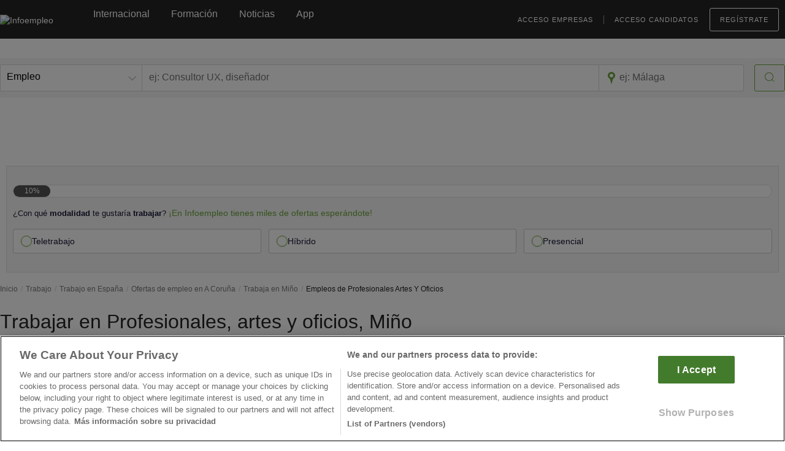

--- FILE ---
content_type: text/html; charset=utf-8
request_url: https://www.google.com/recaptcha/api2/anchor?ar=1&k=6Ldw-eAUAAAAAEcE4CL8jwDDoMjIZyhdc__myIiO&co=aHR0cHM6Ly93d3cuaW5mb2VtcGxlby5jb206NDQz&hl=en&v=naPR4A6FAh-yZLuCX253WaZq&size=invisible&anchor-ms=20000&execute-ms=15000&cb=oc36hb1dxtpx
body_size: 45209
content:
<!DOCTYPE HTML><html dir="ltr" lang="en"><head><meta http-equiv="Content-Type" content="text/html; charset=UTF-8">
<meta http-equiv="X-UA-Compatible" content="IE=edge">
<title>reCAPTCHA</title>
<style type="text/css">
/* cyrillic-ext */
@font-face {
  font-family: 'Roboto';
  font-style: normal;
  font-weight: 400;
  src: url(//fonts.gstatic.com/s/roboto/v18/KFOmCnqEu92Fr1Mu72xKKTU1Kvnz.woff2) format('woff2');
  unicode-range: U+0460-052F, U+1C80-1C8A, U+20B4, U+2DE0-2DFF, U+A640-A69F, U+FE2E-FE2F;
}
/* cyrillic */
@font-face {
  font-family: 'Roboto';
  font-style: normal;
  font-weight: 400;
  src: url(//fonts.gstatic.com/s/roboto/v18/KFOmCnqEu92Fr1Mu5mxKKTU1Kvnz.woff2) format('woff2');
  unicode-range: U+0301, U+0400-045F, U+0490-0491, U+04B0-04B1, U+2116;
}
/* greek-ext */
@font-face {
  font-family: 'Roboto';
  font-style: normal;
  font-weight: 400;
  src: url(//fonts.gstatic.com/s/roboto/v18/KFOmCnqEu92Fr1Mu7mxKKTU1Kvnz.woff2) format('woff2');
  unicode-range: U+1F00-1FFF;
}
/* greek */
@font-face {
  font-family: 'Roboto';
  font-style: normal;
  font-weight: 400;
  src: url(//fonts.gstatic.com/s/roboto/v18/KFOmCnqEu92Fr1Mu4WxKKTU1Kvnz.woff2) format('woff2');
  unicode-range: U+0370-0377, U+037A-037F, U+0384-038A, U+038C, U+038E-03A1, U+03A3-03FF;
}
/* vietnamese */
@font-face {
  font-family: 'Roboto';
  font-style: normal;
  font-weight: 400;
  src: url(//fonts.gstatic.com/s/roboto/v18/KFOmCnqEu92Fr1Mu7WxKKTU1Kvnz.woff2) format('woff2');
  unicode-range: U+0102-0103, U+0110-0111, U+0128-0129, U+0168-0169, U+01A0-01A1, U+01AF-01B0, U+0300-0301, U+0303-0304, U+0308-0309, U+0323, U+0329, U+1EA0-1EF9, U+20AB;
}
/* latin-ext */
@font-face {
  font-family: 'Roboto';
  font-style: normal;
  font-weight: 400;
  src: url(//fonts.gstatic.com/s/roboto/v18/KFOmCnqEu92Fr1Mu7GxKKTU1Kvnz.woff2) format('woff2');
  unicode-range: U+0100-02BA, U+02BD-02C5, U+02C7-02CC, U+02CE-02D7, U+02DD-02FF, U+0304, U+0308, U+0329, U+1D00-1DBF, U+1E00-1E9F, U+1EF2-1EFF, U+2020, U+20A0-20AB, U+20AD-20C0, U+2113, U+2C60-2C7F, U+A720-A7FF;
}
/* latin */
@font-face {
  font-family: 'Roboto';
  font-style: normal;
  font-weight: 400;
  src: url(//fonts.gstatic.com/s/roboto/v18/KFOmCnqEu92Fr1Mu4mxKKTU1Kg.woff2) format('woff2');
  unicode-range: U+0000-00FF, U+0131, U+0152-0153, U+02BB-02BC, U+02C6, U+02DA, U+02DC, U+0304, U+0308, U+0329, U+2000-206F, U+20AC, U+2122, U+2191, U+2193, U+2212, U+2215, U+FEFF, U+FFFD;
}
/* cyrillic-ext */
@font-face {
  font-family: 'Roboto';
  font-style: normal;
  font-weight: 500;
  src: url(//fonts.gstatic.com/s/roboto/v18/KFOlCnqEu92Fr1MmEU9fCRc4AMP6lbBP.woff2) format('woff2');
  unicode-range: U+0460-052F, U+1C80-1C8A, U+20B4, U+2DE0-2DFF, U+A640-A69F, U+FE2E-FE2F;
}
/* cyrillic */
@font-face {
  font-family: 'Roboto';
  font-style: normal;
  font-weight: 500;
  src: url(//fonts.gstatic.com/s/roboto/v18/KFOlCnqEu92Fr1MmEU9fABc4AMP6lbBP.woff2) format('woff2');
  unicode-range: U+0301, U+0400-045F, U+0490-0491, U+04B0-04B1, U+2116;
}
/* greek-ext */
@font-face {
  font-family: 'Roboto';
  font-style: normal;
  font-weight: 500;
  src: url(//fonts.gstatic.com/s/roboto/v18/KFOlCnqEu92Fr1MmEU9fCBc4AMP6lbBP.woff2) format('woff2');
  unicode-range: U+1F00-1FFF;
}
/* greek */
@font-face {
  font-family: 'Roboto';
  font-style: normal;
  font-weight: 500;
  src: url(//fonts.gstatic.com/s/roboto/v18/KFOlCnqEu92Fr1MmEU9fBxc4AMP6lbBP.woff2) format('woff2');
  unicode-range: U+0370-0377, U+037A-037F, U+0384-038A, U+038C, U+038E-03A1, U+03A3-03FF;
}
/* vietnamese */
@font-face {
  font-family: 'Roboto';
  font-style: normal;
  font-weight: 500;
  src: url(//fonts.gstatic.com/s/roboto/v18/KFOlCnqEu92Fr1MmEU9fCxc4AMP6lbBP.woff2) format('woff2');
  unicode-range: U+0102-0103, U+0110-0111, U+0128-0129, U+0168-0169, U+01A0-01A1, U+01AF-01B0, U+0300-0301, U+0303-0304, U+0308-0309, U+0323, U+0329, U+1EA0-1EF9, U+20AB;
}
/* latin-ext */
@font-face {
  font-family: 'Roboto';
  font-style: normal;
  font-weight: 500;
  src: url(//fonts.gstatic.com/s/roboto/v18/KFOlCnqEu92Fr1MmEU9fChc4AMP6lbBP.woff2) format('woff2');
  unicode-range: U+0100-02BA, U+02BD-02C5, U+02C7-02CC, U+02CE-02D7, U+02DD-02FF, U+0304, U+0308, U+0329, U+1D00-1DBF, U+1E00-1E9F, U+1EF2-1EFF, U+2020, U+20A0-20AB, U+20AD-20C0, U+2113, U+2C60-2C7F, U+A720-A7FF;
}
/* latin */
@font-face {
  font-family: 'Roboto';
  font-style: normal;
  font-weight: 500;
  src: url(//fonts.gstatic.com/s/roboto/v18/KFOlCnqEu92Fr1MmEU9fBBc4AMP6lQ.woff2) format('woff2');
  unicode-range: U+0000-00FF, U+0131, U+0152-0153, U+02BB-02BC, U+02C6, U+02DA, U+02DC, U+0304, U+0308, U+0329, U+2000-206F, U+20AC, U+2122, U+2191, U+2193, U+2212, U+2215, U+FEFF, U+FFFD;
}
/* cyrillic-ext */
@font-face {
  font-family: 'Roboto';
  font-style: normal;
  font-weight: 900;
  src: url(//fonts.gstatic.com/s/roboto/v18/KFOlCnqEu92Fr1MmYUtfCRc4AMP6lbBP.woff2) format('woff2');
  unicode-range: U+0460-052F, U+1C80-1C8A, U+20B4, U+2DE0-2DFF, U+A640-A69F, U+FE2E-FE2F;
}
/* cyrillic */
@font-face {
  font-family: 'Roboto';
  font-style: normal;
  font-weight: 900;
  src: url(//fonts.gstatic.com/s/roboto/v18/KFOlCnqEu92Fr1MmYUtfABc4AMP6lbBP.woff2) format('woff2');
  unicode-range: U+0301, U+0400-045F, U+0490-0491, U+04B0-04B1, U+2116;
}
/* greek-ext */
@font-face {
  font-family: 'Roboto';
  font-style: normal;
  font-weight: 900;
  src: url(//fonts.gstatic.com/s/roboto/v18/KFOlCnqEu92Fr1MmYUtfCBc4AMP6lbBP.woff2) format('woff2');
  unicode-range: U+1F00-1FFF;
}
/* greek */
@font-face {
  font-family: 'Roboto';
  font-style: normal;
  font-weight: 900;
  src: url(//fonts.gstatic.com/s/roboto/v18/KFOlCnqEu92Fr1MmYUtfBxc4AMP6lbBP.woff2) format('woff2');
  unicode-range: U+0370-0377, U+037A-037F, U+0384-038A, U+038C, U+038E-03A1, U+03A3-03FF;
}
/* vietnamese */
@font-face {
  font-family: 'Roboto';
  font-style: normal;
  font-weight: 900;
  src: url(//fonts.gstatic.com/s/roboto/v18/KFOlCnqEu92Fr1MmYUtfCxc4AMP6lbBP.woff2) format('woff2');
  unicode-range: U+0102-0103, U+0110-0111, U+0128-0129, U+0168-0169, U+01A0-01A1, U+01AF-01B0, U+0300-0301, U+0303-0304, U+0308-0309, U+0323, U+0329, U+1EA0-1EF9, U+20AB;
}
/* latin-ext */
@font-face {
  font-family: 'Roboto';
  font-style: normal;
  font-weight: 900;
  src: url(//fonts.gstatic.com/s/roboto/v18/KFOlCnqEu92Fr1MmYUtfChc4AMP6lbBP.woff2) format('woff2');
  unicode-range: U+0100-02BA, U+02BD-02C5, U+02C7-02CC, U+02CE-02D7, U+02DD-02FF, U+0304, U+0308, U+0329, U+1D00-1DBF, U+1E00-1E9F, U+1EF2-1EFF, U+2020, U+20A0-20AB, U+20AD-20C0, U+2113, U+2C60-2C7F, U+A720-A7FF;
}
/* latin */
@font-face {
  font-family: 'Roboto';
  font-style: normal;
  font-weight: 900;
  src: url(//fonts.gstatic.com/s/roboto/v18/KFOlCnqEu92Fr1MmYUtfBBc4AMP6lQ.woff2) format('woff2');
  unicode-range: U+0000-00FF, U+0131, U+0152-0153, U+02BB-02BC, U+02C6, U+02DA, U+02DC, U+0304, U+0308, U+0329, U+2000-206F, U+20AC, U+2122, U+2191, U+2193, U+2212, U+2215, U+FEFF, U+FFFD;
}

</style>
<link rel="stylesheet" type="text/css" href="https://www.gstatic.com/recaptcha/releases/naPR4A6FAh-yZLuCX253WaZq/styles__ltr.css">
<script nonce="UPtmeJq6Htw3EDkyOSiJRQ" type="text/javascript">window['__recaptcha_api'] = 'https://www.google.com/recaptcha/api2/';</script>
<script type="text/javascript" src="https://www.gstatic.com/recaptcha/releases/naPR4A6FAh-yZLuCX253WaZq/recaptcha__en.js" nonce="UPtmeJq6Htw3EDkyOSiJRQ">
      
    </script></head>
<body><div id="rc-anchor-alert" class="rc-anchor-alert"></div>
<input type="hidden" id="recaptcha-token" value="[base64]">
<script type="text/javascript" nonce="UPtmeJq6Htw3EDkyOSiJRQ">
      recaptcha.anchor.Main.init("[\x22ainput\x22,[\x22bgdata\x22,\x22\x22,\[base64]/[base64]/[base64]/[base64]/[base64]/KHEoSCw0MjUsSC5UKSxpZShILGwpKTpxKEgsNDI1LGwpLEgpKSw0MjUpLFcpLEgpKX0sRUk9ZnVuY3Rpb24obCxDLEgsVyl7dHJ5e1c9bFsoKEN8MCkrMiklM10sbFtDXT0obFtDXXwwKS0obFsoKEN8MCkrMSklM118MCktKFd8MCleKEM9PTE/[base64]/[base64]/[base64]/[base64]/[base64]/[base64]/[base64]/[base64]/[base64]/[base64]/[base64]\\u003d\\u003d\x22,\[base64]\\u003d\\u003d\x22,\x22fl5tEwxoGUcrw7XChy8fw5TDj2/Dj8OGwp8Sw5jCj24fBy3DuE8cPVPDiAsPw4oPIBnCpcOdwpHCpSxYw5pfw6DDl8KKwpPCt3HCkMOIwroPwoXCtcO9aMK7Og0Aw4whBcKzWcK/Xi5/cMKkwp/Cpz3Dmlpqw6BRI8K4w73Dn8OSw4VTWMOnw63Ck0LCnn0uQ2Qgw6FnAlDCrsK9w7FCMihIWUsdwptow4wAAcKPJi9Vwpwow7tifirDvMOxwqRFw4TDjkxOXsOra31/[base64]/[base64]/ChlJfYsKNwpfCj8OjERNaCMOsw4tIwp3CnsKsL17Cu3vCusKgw6FFw7LDn8KJVsKtIQ/Di8O8DEPCmMOxwq/[base64]/CgFJCKcKdem5mwrbCuMKow5/DqUVzwrUpwovCo1HCrxrChcKXwqjCggVvYsKdwprCuSbCpTANw7F0wofDmcOIHiVAw59WwrzDsMOww5B8F1jDu8KSKcOPE8K/NX8UVyo7I8OCwrAKEiXClsKGe8KpXsKrwrbDmcOfwoFIMcKvFcKBJ0FkTcKLZMKFIMKgw6A/AMO4wrfDl8ODUl7Dp3zDlMKrOsKVwpYswrbDi8OCw67DvsKrGFfDksOQNUbDssKQw7LCocK2ZkTCnMKDf8K5woVzwoPCm8K9QSLCoU1OUsKvwrbCiDrClUt1TVjDisO8S0/[base64]/Cr8OHN8KcTMKjAsOFeMOUSMKYw5rCql1Fw7RSfUMAwo9UwqwqNFw8G8KNI8K1w7PDm8KtNEfCsypCUz7DkxDCs1TCpcKPecKxWUvDuzteK8KxworDn8KVw7wFCVBZwqZBJA7CpzU0w45hwq5mwozCoSbDncOrwofCiH/[base64]/Dt8Ovw4p1w7bDoWMCAcKNw6EwLzXDkVBrwpnChsOoCsKncMKdw6s/Q8OCw67DgcOCw5BQKMKPw4TDly52YsKswprCrHzCscKicixvV8ORCMK+w71IKMKiwqwWckwXw7QrwqoFw4/CpxfDmsKhGk8owrMlw7ogwrw/w6wGMMO1YMO9TcOhwp19w7ZmwpnCpzxswp8ow6/Dsi3DnyENZUh5w79TbcKpwpTDoMK5wrXDhsKlw4MBwq5Uw41Iw7cxw6/CjnrCnsOJMMKsSCpDfcK/w5VRQcOrcQJ+XMKRZxXDk08Rwq0NE8KTOmbDonTDt8OrQsOpwrrDvSXDrS/DvF5xKMOTwpXCiEtdbmXCssKXNcKdw5kmw4BVw5/CtsKdMkoyJVxeEcKlc8OaJsOIScORXCxRCz5sw5gzM8KCQMKkbcO/[base64]/[base64]/woNCGMODwoLCmTIWw6FfAMOpwrcEwod2XCJXwrgiIwMYIDLCk8Oyw783w5LDjn9nBsK8RsK6wrdBABjDnjAsw6J2AsOtwowKAU3ClcKCwpQaHVgNwpnCpFE5B3Q8wr5HfMO6XsOCKiFoZMK8f3/[base64]/AcOmVsKmwoXCgcKaaMOBwolBwrZkw68YDhjDsDAAUgnCrBTCrsKAw4LDgi5PYsKiw7fCt8KRS8OzwrTCt095wqLCvGMCw55FP8KkBWjChldqYsOUDsKWGsKww50twqcvc8Ouw4/CicOMbnbDsMKSw4TCusKXw70dwoM9Sl5Kwo/Cu0Q5K8OmfsKNR8Kuw74neRDCr2RCBk9lwq7Cq8Kww5JlE8KZLBUbESI4PMKGDRlvZcOyRsKuMXYdT8Ktw5fCosO3wp3CksKKbUrDtcKkwp7CuTcTw6lBwr/DixzDuXzDoMOAw7DCjl0vXkBRwrAQAknDvTPCtjJmY3xOC8OwUMKdwpLCmkUbMg3CucKrw5nDiALDqsKbwobCpwNcwoxlXsOSBisBasKCWsKgw77Cvy3DqVErA2/CgcK2OFtDTVt5wpLDjcOtHsOmw7Yqw7kTFm1xUsK8ZsKXwrHDjcK5IMOWwqhPwqnCpDPDtcOTwovCrnQSwqQAwr3DpsKaE0A1AcOcGMKoQsOfwrJ6wqwKDzjCg1UocsK4wqEUwp/[base64]/CvMOnw77Cj8KQE8OSw6gFcj5DBVDCscO5HcKewqJWwqUfw6HCjMONw6EcwrTCmsKQSsKaw7ZXw4YFD8OGTRbCiHHCu1sUw7HCuMKpTy3Cm0tKKEbCpMOJdcOFwqxyw5XDjsOLADtWIcOnOG5tUsOkSn/Dv31+w4HCtzRRwp7CjUjCvj0VwpkOwqvDosKlwoLClBUTRMOAWcKOeC9VQB3DoAvCkMKlwqrCpzh3wozDpcKKL8K5EMOZXcKXwpfCgHvDmMOcwp41w4Fqw4rCvyvCvTtoGcO1wr3ClcKOwoVRRsOIwqLCkcOAMBPDiTXDvyTDg3cvbUfDqcOuwqNwKEzDr1R/NHEowqNpw7bDrTQqbsO/w4h9YMKgRCYxw6EMNMKOw78uw61VGEpBVMO8wpVqVm3DtsK0JcKUw4cfWMOowplQLWHDq3XDjALDqCzCgDR6w6ByZMOXwqdnw6AVdlXCscO5IsK6w5jDuW/DvAVAw7HDiirDmGvCp8O3w4rCvjUcU0XDt8OBwpd/[base64]/DpwUlX8OUw4jDpAJJwrXDnxjCpCDDl8KpZMKeeCvCjcOPw7PDk2DDtz8bwp9AwojDnMK1D8KJU8OWasOkwrR1w5lQwqgbwoYxw6bDk3nDm8KJw7LDtcKvw7jDvsOyw59iJzbDqld7w7AdDcKHw69TU8OwSgV6woEGwqRqwq/[base64]/[base64]/[base64]/CrH8Pw7pqDBheRSHCvDgaGxkWwo1ywrZsw5HCpcKgw7/[base64]/w7DClnocw5nCiz7CtMO3w6h6fcKQNMOjw4/Cs2dkDsKEw6QjFcObw4BIwphjIU5Xwq7ClMO4woA5TsKLw5PCliRkdMOsw7YPccK8wqZMAcO/woTCl2DCnsOKR8OEKVHDrGM8w5rCmWzDukkHw7lBaA5Jdj9Yw6VLYz9pw6/DhBZrMcODWsKUCARJPRzDr8KUwqxmwrfDhEsTwo/CqRB1OsKIcsKDMGPCvVLDusKRMcKcwrbDr8O2AMK+VsKfLgIuw4NDwr/CsQhkW8OQwo46wqXCt8KyAXPDv8OOwqlsG0zCmj1fwqvDoUrClMOYesOka8OvcsODGBHDsUUFG8O1N8OLw7DDnBd/KsOdw6NgFDTDosOowpjDvMKtEHVlw5nCs1nDoUBgw4g2wohewo3CskgRw7EAwrZWw57Cq8KiwqpuFyZfOH8MBGnCuWHClcO/wq1rw78VCMOHwrQ/[base64]/[base64]/ChMKxw4XCn0nDg8KIw4dZGhTDmcOlw4zCnV/DscOawqrDozHCo8KydsOecnQQO2zDlhbCncKwWcKgPMKWQWVLR3tAw5xGwqLCicKRP8OvPcKDw6V/[base64]/Dn8OMwq7CqGo/wrfCocK7f8Omwr/Dlk8eNiHCvsKSwrXCpcK2ZS9pbEksS8KywqfDssK1w7zCm1LDmSrDgcK4w7HDg1R1a8OpY8K8TAxVc8OdwpgmwrQ5Z1vDn8OwYxJVe8K4wp/CkzZmw69xKFRgXkrCgj/Cq8Khw5HCtMOhJDTCkcKswojDqMOpbylYcl7DscORMl/CoAFMwrFnw4R3L1vDgMODw7h8EU53JsKiwoMaSsKMwpl/HVcmJg7DpgQyZcOBw7ZRwqrCjyTChMO/w4M6VMK+MSJxCFAlwq3DrcOQWsOtw4DDgj5dRG7CmzYxwqh0w7/Cp0pscy5Cwq/Cqx0cWWARDcO4WcObw4snworDslnDo3ppw5vDgCkHw5LChw00AMOUwodww6XDr8Otw77Ch8KiMsKpw4nDnl0Jw64Lw5ZcC8OcLcKewp5qfcOFw55kwo8bQMKRw7M+EmzDmMOYw4p5w5Q0H8OlKsO8wqrDicKFYTYgaynCqF/ChWzDncOgBcOBwq3DrMOZCh0fGzDCkAoqKDhjAsKzw5QzwpYqRXZBJ8ONwp0IYMO+wpN/ccOKw4Yqw7/ClXzCnD4NSMO/w4jCgcOjw77DgcKzwr3DicKGw4XDnMK4w7IMwpVrMMKSMcOJwop8wr/CkCl1dBI5cMKnLXh5PsKVdxrCtiA8WwgJwoPCosK9w7XCisKYNcK0dMK0ayJRw4t7wrjCsVIjQcOeXUbDn1nCg8KqHE7CjsKiFcO7Tyl8NMOPA8OfM3jDn3N4wrI1wpVybsOKw7LCtcKVwqnCnMOJw4onwrVnw5nCmTzCqsOFwp/DkAbCsMO0w4hSQsKvCg/CqcKMPcKpR8OQwqzCmDHCpMK3S8KaH3V1w6/[base64]/Dr8K4a8KzCEnDj8KqJ8KywoTDnkDCtMOyYcOrSnHCtmPDscOUEnDCkh/DlcOKTcKZEggkWgIUek3CvcOQw7AAwqchNlRuwqHCmsKHw4vDr8Kow5rCgjcDecOPOVjDkQlYw4fCgMOBTMKdwr7DpgnDrcKqwqpgOsKKwqjDtMK4dCYNNcKnw6HCoFwVY0ZPw6/DjcKMwpMJfzLCksKqw6bDqMKUwrDCoytCw587w6jDuzDDrcO/Jl9NOXMxw7hEWcKfwpF3ZFTDt8OPwo/DgA14L8KoBcOcw5l/wrwwJ8KaGl/DigABfsOCw7ZawopZbCxmwpE8R13DqBDCh8KSwp9rPcK8aGnCtMOqwonCmyXCtcKhw4TCrcKsYMOVfhTCssKfw5LDnwBYfDjCojXDuWDDpMKeKAZHdcK6ZcO1C345XG8rw6tNaA/CnHJ+O2AHC8KNX2HCucOBwofDnAg+E8OfayzCuUrDvMK1fltPwp42P3vCtic7w6XCigXCk8KrdDjCjsObw4NhFsOhXcKhakLClmAXwr7DlETCgcK3w5HCk8O7OnQ8wpVxw7hoG8KAPMKhwrvCpmkew6TDl20WwoLDkVrDu2ojwqlaR8O/ZMOrwpFgLhHDjQEaIMK4ImvCmsKjw71zwpFOw5wTwpnDkcKbwpfCjlDDpnFdCsOdcGUIS2HDuXx/wrHCghTCj8KUAz4vw5RiPUFgwoLCisOoLBfClQ8ERMKwHMK+FsOqQsOKwo5swrfCino2IkHCg2HCsl7DgG4SWcKkw71DDsONYFkLwpfDhMKCOUcWSMOXPcKzwo/[base64]/DocO9w7TDo3k5UcKsw7zDqk0JwrPCoMKrc8KNEWPCpz/CjwfDrMKzeHnDlsOKbMOnw75NcyYSZlLCvMKaVWvDtGA7IRdNJVTCtF7Ds8K2LMO2CsKLWVvDrzTDihPDrVNnwoQLQcOFTsONw6/CiVETYU7CjcKWLCVnw6Bcwp4Gw4xjcDQdw68sC23DoSHCi1wIw4XCl8K/w4FBw4XDkMOSXFgMTMKnWsO2woxGb8OAwodeUF9iw7fCliY5YMO2c8KgEMOlwqogWMKkw7fCiSQwGzFKdsOaAMOTw5VTNknDvVIuMcOCwr3Dkn3Cjzl9wo7DqAXCkcKpw4zDrzgIdCV+L8OewqMzE8Kvwq3DqsKBwq/DkAcCwoxwcn4uJ8OLw4nCk0oyOcKcwoDCiUJIFW7CjR4eQsOjLcKBFELDnMOzMMKmwpYiw4fDiBHDmCRgEj1fE0XDo8OcA2/DnsOlXsKvGjheH8K6wrVPecKUw60Zw6LCnxvCj8KEaW3CvTTDmnDDhMKCwolYWsKPwq3DkcObJsOew43DsMKUwqVFwpTDgMOpOT8Jw4vDj3UbaBDCtMOzG8O4DyULX8KGNcOiVUIew54NAmPCgz3DjX/Cv8KeB8O4BMK4w4JGUhNvw49eTMOmfxB7YxLCvcK1w7cxGUxvwot5wqDDtD/[base64]/DvQ3DkW50ZcKEZcKUKmdxHsKyXMK8wro6LsOPciHDjsOZw6PCpMKML0nDnlJKbcKFJX/DssOlw5FGw5gyJ3cpesK6OcKbwrnCucKLw4/[base64]/Dv8KbwrTChlN9w5rDhMKLb8OjDsKZw5rDpsO6UMOpfAI2RhXDigUhw7Q9wrvDgF3Dg2vCtMOUwofDny3DtsOiYi7DnC5vwqEJDsOKHHrDqALCq3dCKMOoEzDDtBJsw5bCpgwSwpvCj1/Dp0tAwqlzVjoIwrEbwpp6an7DomM6cMKZw79WwqjDi8O/E8OcaMKMw4TDj8OVXGpgw7XDjMKrw69jw6HChUbCrMOpw79/wpR9w7HDosOjw7I4EwzCpSQuwp4aw7HDlcOrwrwQC05LwpFnwqvDjCDCj8OPw6IMwplywpAmasOTwrTCsgt/woY+MXASw5nDvnfCpRNxw7A/[base64]/DhMKAQ8OfU8OSSU7CicKuQ8ORw6lvwo9ROD8Yf8KowpHCjmTDr0TDu1XDksOfw7Z2woRIwqzCkUpdV1Z4w7hvVmvCtQkeEwHCoSnDsWFhGUMuIk7Ck8OACsO5QMOdwprCugbDl8K6NcO4w7lpUMKmRnvCvMKxI1NvKMO1PUnDvMKnbDzCksOlw6LDisO/CsKEM8KHYVhnHS3DkMKBNhHCqsOBw7rCmMOQYyfDsQMxVsKvLWnDpMO/[base64]/ChsKbVcKewrVeMHU7J8OxwozDkgzDr0ZzDMKew7PCvsO1woXCrsKJHMK/w4vCsirDp8OVwpbDqzUHNMOMw5d0wqI4w74TwrMAw68pw5lVA1NNS8KKYcKyw4VJQsKFworDs8KGw4XCpMKkEcKSHAHDgcK+ZjB4AcOcchzDj8KKZ8OJNAV6FMOuPGIHwpTDmSM6fsK8w70gw5LCo8KQwoDCk8Opw4LCmDPCrHfCt8KPBwYXGC4PwrfCtV/[base64]/[base64]/CnsKIwq1FCR8rw4nChwEIw4UcJy/ChsOpw7PCnCllw6B7wrjCqjDCqSBFw7LDmG7DiMKZw7xFGcKbwovDv07Cv0zDiMK4wrgCQWcYw7tHwocce8OpJcKOwrzCjSbChzjCrMK7T3l3fcKUw7fCvcO4wq/CuMK3CjdHGy7DpnTDnMKTXywLJsO2JMOlw5DDlcKNO8K0w5FUeMKewpsYDcKWw7TClA9Sw4HCrcK5UcO/wqIrwoJMworDhsOTZcOOwpVmwo3Cr8OdBU3Ck14tw7/[base64]/Dpi0Vw4zCnMKlOcKtCG1mYXQrwq/DrlHDoS1HQBPDvcOARsKQw7onw4pYIMKzwoHDoh/CjT9+w4wJWMKURsOiw47CqA93w7h9JBHDk8K+wqnDnUPDssK0wpVpw6ZPDgrDlDAna1PDjWjDvsK3WMOaIcKBw4HCv8K4w4ZlNMO/wp9SeBTDp8K9Iw7CoidGNkDDj8OWw4bDqcOQw6d/wpDCtsKPw5Rfw7lgwrARw4nClBtFw7xswrQOw7MFV8KyeMORe8K+w5NjCsKnwr1jbMO1w6IkwqhDwpk8w5DCh8OeOcOAw43CiAg8wr1wwps/aAtkw4zCgMKsw7rDnC/CgcKmJcOBwpolIcO0w6dKd1jDlcKbwqDDtUfCqsKYbMOZw5jDgHvCnsK/wowMwpnDjRF6Tk8hIsOfwrY1woPDrcKbWMOPw5fCqsK9wrrDrcONCiU8G8KNCMK/UBUKF0fCryxYwoU6WU7DuMKlFsO2d8K8wrgZw63ChT5RwoPChsK/esOtMQ7Dq8O4wrB5bCvCv8KsWUlywqkGfcOsw7kzwpLCjgnCkgzClxjDm8ObI8KDwrzDpinDtMKNwr7Dow15K8K2JsKtw4vDsUvDtcKBY8K+wobChcKZZgZGwqzCmyTDtDLDjjd4XcKgZVUpO8Kxw7vCmMKnZxnCkAPDjCzCksK/[base64]/[base64]/DoUTCrhx0woFWcsOHGUl6a8ORwpfCim9ewqFNwpzCtA9Ew7LDgkAtUCXChcO/woQyfcOIw6DChMKdwr13JwjDsVs3QGotWMKhNGkIAEHCisO8FQ52WQ9Cw4fDp8KswpzChMOTJ2QWAsOTwpoCwpBGw7TDq8KbES7DlydtZcOjVhvCp8KmOAbCv8OYIcKvwr1NwpzDgDbDuV/CgizCj37ChUHDu8KKPlsiw7dtwqokMsKaZ8KqBiFYECTCiyPDoT3Dl2vDiHDClcKwwrENw6TCq8KrTQ/DvmvCmMK2GwbCrVzDnsKTw788BsK/ExI/wobCqDrDjknDpMOzQsOBwoTCpiZccSTCngPCgSXCiBYGIhXClMOrwo8Xw5HDrMKsIUvCsSICbUHDoMKpwrbDsGTDvcOdIinDjMOtJnhpw6lSw5LDo8KwY0PDqMOHFRYMecKIOQHDuDTDtMOkPUjCmhEqLcK/wqPCrsK6VcORw6fDr1tLwptQw6pwCzbDksOsNsKrwrAMLWh8FQ9Sf8KLOCAecDHDhyhOPRJ/[base64]/Dn8OSwr/DhTPDlcKLeMOhw7I6NTtRLCLDlSABwrbDpMOMWTbDsMK/bC9SM8OSw5XDu8Khw5fCqAjCr8OMB1PChcKEw6wmwqLDhDHCgcOGIcOBw7c4A0E2wo3ClzRucAPDrD0+UTg4w4g/w4fDp8OAw7UMGhA9FxN5wonDm1PDs1QwA8OMUiLDlMKqZRbCujHDlsK0egZRfcKOw73DkmQ0wqvCk8OLKcOawqXCpsOsw7tdw7/DocKxRBfCv0V/w63DiMOEw5AQWF/DrMOaf8KJw5EYHcONw4DCqsOww47CtcOpHcOewpbDqsKcdkQ7ehZzEkQkwog5YzBqPH8GEsKUbsOCAFrDiMOZExwdw7/DgjHCj8KqB8OtC8Olwq/CnXQzQwJhw7pvGsKuw70DL8Odw7bClWDCtC88w5jDlWNTw582LTtow4jCh8O6H2fDrcKLO8OIQcKUKsOow43CjyvDlMKYCcOGDkTDjQjCmMO8wqTChzZ1cMKNw5gvIHNMf33CnW0/V8Olw6NWwpdbYFLDkn3CgHB/wrFkw4nDhcOjwqHDpsO8AhxFwpg/Q8KAaHg6EBvCqjhZRiR4wr4XT2lhWXZ+T0RqCClTw5cSCB/Cg8KxSMOmwp/[base64]/[base64]/DvHrChhJww7Z3w5AyNivCtEjCuQkNTcOowqEOAHvCnsO9T8KxDMKfTsOtS8OTw7vDkmXCmVLDuTNRGMKrbsKXDcOrw6t/JRpuw79RfhkSQMO7OgY5IMKCJXdew6vCi0NZIh9ibcOnwp9MFWTCjsK0VcOSwojDsk4tdcOTwosce8O4ZStQwqcRdxLDmsKLNMOaw6LCkXbDoD55w5R4f8K3wrTCpG1aVsOMwoZ1VMOBwrhAw4/CvsK2GWPCqcKYRkzDqCBKw513YMOGfcOjBcOywoQkwozDrnprw7lpw546w7w6wqBtW8KhZAFXwrw/wr1XCgvCusOnw6nDnCgAw6QWU8O7w47CuMO3Xz15w73CqlzCqyHDrcKuVQURwrXCjlgew7nCmzxWQVTDksOYwoc3wp7CjMOVwpI8wo4AJcKNw5nCiRHClcOywr/CkMO0wrVew4sHBSfCgwRmwo1Cw6psHg7Cmg4/CcOXYUkGXQ7ChsKTwrfCvyLCssOJwqYHR8KyG8O/wrsTw6jDrMK8QMKxwrwcw60Qw7tHUl7CvXwfwq9Tw6Ibw6jCqcO+cMOIw4LDkyQsw4YDbsOEG0vCnRtow48TKhhyw4nCsAB3XsKhNcKIW8KSUsOXSFnDtRHDksOPQMKoGhbCvFHDgMK0F8OPw4RnXMKkccOCw5/Cp8Ouwqo5XcOiwp/CuwvDgcOtworDh8OIHRcHdzTCiFXDuRFUU8KBJBDCrsKNw5oXKisowrXCgcKeURrCukRdw4vCjg54KcKqS8OswpNSwpQKX1YiwonCpzPCm8KbH1ovfhpfJ2DCpMOHbDjDhBDCsUY5ZMO/[base64]/wrXCuS4Tw7Qkw4VfasOjw7gBJsK3P8OEw5Bdw4pvRQlUwqJmU8KRw7pJw5PDoFlYwrlCQMK+UTdnwrrDrcO2acOTw78qcRdYMsKtbgzDoxtewpzDkMOQDyzCkDrCscO6EMKUacO6YsKswqHDnnViwoZDwrXDqEvDgcOpAcK1w4/[base64]/ChMK9wr7CnUwowrPDs8OPNcOYZsONesOeGcONwrJMwr/[base64]/T8Opw6s7NCpobityQ0PCr8KVFcOGG0bDrsKKBsOcRCwPwr3Du8OpR8OlUjXDmcO7woEyP8Kxw5h9w6AtDCJhOsK9LB3CgxHCocO2PsO0IjXCtcKvw7BNwpxuwq/[base64]/DnmsBwr4BLEbDuwLCoFTClkHDnsOpw5zDvsOEwpTCjyPDlXPDqsONwoRaPcKGw7A3w6nClxdLwoEKXwnDpR7DpMKnwqExBHbDtyDDpsKbSBfDg1YEDk4uwosKK8Kgw6TCrMOMRMKdJxZxTT8fwr5gw7jDpsOlA35Ea8Kww6k9w6dcTEksC2/Dk8K8TAEzSgPChMOPw63DnEjDucOmZBhkCRbCr8KhKx7Ct8OTw4/[base64]/DijzDo0nCrmzClMKjwoMhaRbDtxbCghfCtMKuRcOyw7dbw5k1esK3anMgwphLDVxEwrzDmcOjQ8K9IjTDiVPDrcOlwqjCmwtAwrnDsSnDgkYzRxPDs01/ZzPDkcK1LcODwppJw6o7w51cMRl8U2DCn8KOwrXCsUdcw7zCnw7DvgvDssKAw7lLDCtqA8Kiw5XDmsKnesOGw6gKwos4w4x+NsKOwr08w7s4w5QaH8OhFHgqTsK0wpkGw7jDnMKBwrMmwpPClxXDoEHDp8OvCmQ8XMOBbMOvYBI5w5JMwqAPw7swwrYSwoDCtA/DhsOPGMKhw5Bbw5LDpsKwc8KXw4HDkxZfQw3Dh23Ci8KYGMKdC8OzEAxhw6U0w4fDimUiwq/DiGJUQMOkbGrCksOTKcOSbXVEDcO2w5oew6ZhwqTDsDTDpClNw7AmZGbCoMOjw7PDrMKpwp8yaSYww7hgwo/[base64]/CpAPDmA3CnMOcFQzDo3jDrsKJw7MBwoPDkVZQwqzDk8OZacKcUV9SSwkHw4Mhb8KnwrrDqllyK8ONwrwuw6g+OWzCl3tvRWF/MAbCsj9rOSHDvQDDjVxkw6PDtHBlwpLCgMOJS2cWw6DCh8OywpsSw69dwqErDcOHw73Dtx/DrmrCikdvw5LDlEjDg8KrwrYEwocSGcOhwqzCvsKYwoIpw51aw4HDuCTCtCNgfjPCucOvw5fCscKhF8O7wrzCoV7DvMKtdsKOGCwDw4PCq8KMHHQVbsOYfgcEwqkOwqMJwrI7f8OWMXjCgsKNw704SMKMLhV2w6wCwrPCux8LW8ODEUbCicKuNlbCtcKRDiF/wpRmw4A+RMKZw7bCmsOpAsKJSRdYw4LDmcOTwq4WFMKBw40Rw4/Dr31cQMO/KDfCisOSLgLDkGnDtnrCi8KQw6TCvsK3JGPClsKqKFQQwpkkUDwxw54vc0nCuRjDsjInHsOsecKmwrPDrx7Dq8O6w6vDpmDDtknDuFDCmsKnw7Zjwr8QA2NMfsK3wq/DrBjCpcO1w5jDtDxTDxdORyHCl296woXDqy4ww4A3B3fDnsKtw7XDm8O8akvCjSXCp8KhFMOaLH10wozDksOyw5/[base64]/CoEPCnC7DpysYw7TCssKyWAJqw61/[base64]/DvcKdw7bCtcKtwrFHw78dB3PDqTvDtCLCtcO7wozCiiUYZcKKwovDoWNDFDnChwYGwqNiDsKyUkViNnbDqltuw4xBw43DowvDnn8pwoRFHUzCiXvDisOwwoBfL1nDtMKcwqfCisO/w41qVcKgIyrDrMO2QV18w7wVYChsS8OiKcKKHlTDuTQhUFDCtHIXwpFXP2/DpcO9LsO+wofDgmjDlcO9w5DCpcK5YRUzw6LCqsKgwr1Ewpl3AcKuBcORdMOmw6xPwqnDgz/[base64]/L0XCi3rCijMJwrkiVynCkcKhwrEQS8OQw6HDhyvCvnLCoEJTGcKHWsObX8OxHi4nDWd2wpEqwo/DpC0jAMKNwq7DoMK1wrk9eMOKEcKjw6AUw4wSH8OawrrDjw3CugnChcO/NznCkcOITsKmwqzCozE4IyPCqQzChsKQwpJnPMOTbsKHwptgwp9INE/DtMONFcOYcTJ2w4vCvUhIw4knYnrCuE8jw4onw6hiw4kUERjCuHXDtsKow7DCgcKew6bClHrDmMKywpZTwoxUw68hJsKlY8OGPsKSTDPDl8OHw77Dl1zCrsKpwoFzw4bCqFfCmMKbwqrDg8KDwo/[base64]/Y8ONwqTCoMOzw6pZw6lMT8OpDH3DrALDoE1nHsKgwqwHw4DDvilgw5tQQ8K2w7TDvsKOFRfDvXlEw4rCr0RuwoMzalnDg3jCncKJw4DCvGDCgW/DmA1nVMOiwprCjsKVw5bCgCUEw4XDucOQQTzClMOjwrfCmsOaS0oIwo/CkSxUMVE4wobDj8OIwpPCrUBVclPDigbDksODAsKDBEd/w7LCssKeAMKRwrNBw5piw7/[base64]/CgybCnCzDoCzDljbDl8OVO3pXbhthwpbDmj9pw7XCksOfwqM2wpPCtMK8Zx9fw4RWwpdpY8K3dXLCqnnDlMKwOVkIBRHDv8KbIn/Cq18bwpx6w4orez89ADnCocOjQyTCuMKrFcOoYMOZwqtNKMKTX0BCwpXDhX7DqC4rw5M0SStmw7R3wobDjG/DqjEnAUh1w6DDvMOXw6wjwqk3MMKkwqQMwpPClsK3w5jDlg/[base64]/DucKrc8O5wofClsOZw6ssOjTDugoYwqNewp94wqpJw7xtDcKoHgHDqMO/wprCtMKGUDtCwrFYGy4HwpfCuF/Cg3YzRsO4CkXDvy/Dg8KJwqDCrQgNw5fCrsKIw7N1RMKxwr7Doj/[base64]/[base64]/f8OMchvCh8KGwqNcwp9Iw4QIw7xXw5l3w4NAw79+H1h9wroWL2dJRm7CrTksw5vDtcOkwr/CusODF8OBMsO8w4V3wqpbL2TCrTA5IlQ6w5XDpC0Nwr/CisKzw75tXx91w43CksO5CCrCtsOABsK9DHXDh0EtCDzDqcOkbWdebMKgM3bDq8OxK8KVJhbDsnJLw6bDicO4B8OpwrvDojPCn8KlZVjCiHh5w7hPwolEwo5LcsONWVsJTRtFw5kAMzPDl8KBEMOWwp/[base64]/DmBLDqMObwr3DvMOocWHClTDDisOAXBRMw4zDnm5dwqwcccK4LMKzTx50wo1tTcKASEgQwrRgwqnCk8KwFsOIfh7CoyDCl0rDi0TDhsOOw6fDj8OUwrhEO8O2PCRzQVEVPijCjE3CqTbCkhzDv3oGJsKeOMKEwrbCpznDvHDDp8OMQwLDrsKPP8Ojwr7CnsK/SMOBKMKzw549Ehodw43ChSTCrsKRw5bDjBbCmkDClhwdw6LDqMOXwqQRJ8Krw4PDrWjDgsO9IVvDssOBwqt/XGIATsKlG089w4B/[base64]/[base64]/Cg8KVYQZaLEDDscO2RMK4E3AzT2HChMOwC3h2P34dwpBPw41CJ8KMwplgw4PDhDhBdjzDqcKWw4cbw6YMNC9DwpDDkcKSFcK2TzrCp8KFw4XChsK2w73DjcKywr/CgRbDnsKMw4c8wojCi8O5J2bCtCl5MMKiwojDmcKEwoFGw6ZFUMOnw5QKH8OeZsOSwoDCpBclwoHCgcO6acKfwolJLUdQwrpmw7HCocOXwqHCvhrClsOXaV7DrMOCwo7DvGg+w6R1wq1NesKVw5sMwpjChV8kHAV/wr/CgU7CnmBbw4AQwobCssKGNcKGw7BRw5psYsOPw6tpwrhqw63Dg1bCosKVw6NCMTZQwplhORzCkHnDhgQECg93wqZVTEVwwrYUPMOQYcKLwqPDlGjDqMKQwp7DvsKtwr95U3PCq0ZywpADOMODwqjCuW9dKGXCh8OlAMOgMlZ1w6LCqhXCiUxbwpluw5XCt8O/FBZZJ3BTTMO/[base64]/Cv0PDumLCq8ObQGMPwpogfSjCkmvDmhLChcK5FQxPw4DDuUHCncOYw6HDlcK7Bgk2VcOiwrrCgSzDr8KoM0Vcw78ewqHDvUDDql0wV8O/w6PCmMK8NVnCgcOBZxXDk8KQfnnDvcKaGkvChDgyDMKQGcOgwpPCocOfwqrCtHHChMK3wql8BsOLwo1zwpHCrFfCiX7DncK1EyfCviTCtsKuc2rDrcKjw7/CrFUZKMOuf1fClMK6RMOWWsK9w5Edw4N7wqnCjcOiwoLCosK8wr8Pw43CvcOmwqrDrELDgHxoKShqUDJEw6RqJMKhwoNswrzDr1QoClDCq3sLw6c7wphiwrvDiwjDmkEUwrbDrHwCwpHCgHjDu0gawrBmw4Zfw6YxRC/CisO0QMK7wqvCkcOkw59Two1yNQtdaiVMd1HCsCwBfsOKw73CowwlAxfDty4Fe8Krw7TDhMKgaMOPw4NKw7g5wr7Chhdkw4Z6Gxx0cSNPdcO9U8OVwqJewoHDtMOgwpx/HMKDwrtBFMKuwrcqIAAJwrduw5zDvcO6KMOgwobDp8Oiw7nCjsOjZGIPLS7Ckx1aNsOfwr7CmCnDrwbDqADCucODw7wxPQHDp3LCssKNXcOFwpkSw58Pw7bCisOVwoFhcBjCig1mQyYkwqvDrcK7TMO9w43Crzx5w68LERvDiMO6eMOCDcKvQsKvw4PCm0l/w77Cu8Owwp5VwozCq2HDksKxcsOew557w7LCu3TChwB7dA/DmMKjw4hMaGPCmHzDrcKFY0LDuAIuPzzDmnrDgMOpw7ocQxVrUMOrwoPCm1JAwqDCrMOfw6g8wp9Hw4pOwpAGN8KbwpfCkMOew7EDBxEpf8OIbXrCr8K3CcO3w5Ngw5UBw4VrRFgGwr/CrsKOw5nDh1QIw7xEwpl3w4kjwpHClG7CvgjCt8KmbAjCn8OgJC7CqsKsADbDsMO2SiIoVXc5wobDv0tBw5cvw6Q1w5NYw6UXdnLCjTkRNcO+wr3CjcOqYcKzDCbDv1o4w5wgwovDt8OlbFgCwozDgMKpJmPDn8KSwrTCnW/[base64]/DlhbDicOjw4/DrMKHdsOtw7EfNBxVwrYYHUl4Pj8TMcOAOlfDncK9d0oowrgLw5nDpcKrXcO4TmnCi3Ftw7MLClLCkWU7dsOiwrXDgkPDiUFddMO1chRTw5nDkTIKw55pR8KYwp/DmsOhEsOcw5jCn03Dt3Rtw7hrwonDk8Kvwr1/PMKRw5jDkMOWw7U4PsKyacO4K3zCsTzCrMKmw7lpRcKIOMK2w6oLGsKGw4jCqkovw7rCiyLDjx9HLSJUwph1Z8K5w4zDn1XDj8KWwrnDkw4yDcOeQ8KdDX7DoRrCqR8tW3/DnFFxbsOeFRfDksODwpFZM1fCkjrDlivClMOQKMKFNsKpw7DDssOEwq4wMV0vwpvCrsOdbMOVPRYBw7grw7DDiygnw6vChcKzwo/CuMK0w40vEBpLBsOMVcKYw6DCv8KtKSjDmMKCw64Rc8Kmwr8Bw6l/w7HCusOLI8KcJGROLcKMNEfCt8KncWkkwokJwqBLdsOWcsKWZRQVw48fw6DCmMKdQSvDlsKfwr/Du20IGMOebEAgPMOKNgXCjMOiVsOdecK+AwTCnDbChMKIb0wQGBUzwoINcTFPw4zChgfCuRPClDrCuiQzNsKZPSs8wp1Ww5LDqMKgw77DkcKTZD1Ww6jDhylLwo4LRz4GcwnChwLCtnnCtcOZwpViwoXDgcOVw5RRGyolVsOtw7LCnDHDrEfCvMOZIcK/wo/CjHLCtMK/I8KSw7QaBAUrfMOZw5gIJhTDrcOyAsODw5nDgG1uWgbCkGIjwrlEw6nDpQvCvSMDw6PDjsOjw5ERwovDok0FP8KoKF81wognQcK4fCPCjcKIZRHDpF04wo97RsKnPMOHw4ZgVsKHUSXDp0dZwqRUw6lxSC5XUcK4Z8KdwpZXSsK1Q8O/OUQqwrLCjTnDvMKWwoxsE2cnQkAGwqTDvsO5w43ClsOAYmzDo0lUaMKIw6one8OZw4PCjjsXw4bClcKiHnldwolce8ONMMKXwr5/MVDDlTpFZ8OeNATCmcKBLMKFZnnDnWnDq8OuU1A5w6xtw6rCkm3CjkvClhjDi8KMw5DCo8KfMMO9w55BFsKtw4sVwqtuUsOuDXHCjysJwrvDjcKow4bDoGPCpnbCnhBCPsOYW8KlEFLClcODw5Byw7hy\x22],null,[\x22conf\x22,null,\x226Ldw-eAUAAAAAEcE4CL8jwDDoMjIZyhdc__myIiO\x22,0,null,null,null,0,[21,125,63,73,95,87,41,43,42,83,102,105,109,121],[7241176,883],0,null,null,null,null,0,null,0,null,700,1,null,0,\x22CvkBEg8I8ajhFRgAOgZUOU5CNWISDwjmjuIVGAA6BlFCb29IYxIPCJrO4xUYAToGcWNKRTNkEg8I8M3jFRgBOgZmSVZJaGISDwjiyqA3GAE6BmdMTkNIYxIPCN6/tzcYADoGZWF6dTZkEg8I2NKBMhgAOgZBcTc3dmYSDgi45ZQyGAE6BVFCT0QwEg8I0tuVNxgAOgZmZmFXQWUSDwiV2JQyGAA6BlBxNjBuZBIPCMXziDcYADoGYVhvaWFjEg8IjcqGMhgBOgZPd040dGYSDgiK/Yg3GAA6BU1mSUk0GhwIAxIYHRG78OQ3DrceDv++pQYZxJ0JGZzijAIZ\x22,0,0,null,null,1,null,0,1],\x22https://www.infoempleo.com:443\x22,null,[3,1,1],null,null,null,1,3600,[\x22https://www.google.com/intl/en/policies/privacy/\x22,\x22https://www.google.com/intl/en/policies/terms/\x22],\x222dj2wDjeItR0oztCIXxbcbXYmmv1QuwcT9v3nVIQlV8\\u003d\x22,1,0,null,1,1762325056617,0,0,[190],null,[125,208,149],\x22RC-xYCrTqahMcYybA\x22,null,null,null,null,null,\x220dAFcWeA5MBgZWcvcOoHc1uAQK5GOgW8H0LN7KL8FlSfjWuUIhPmzNSGkXvxeTKMQeJv_JsH-RUEXphdjAuMLy6-aYqLgGKJxYaQ\x22,1762407856618]");
    </script></body></html>